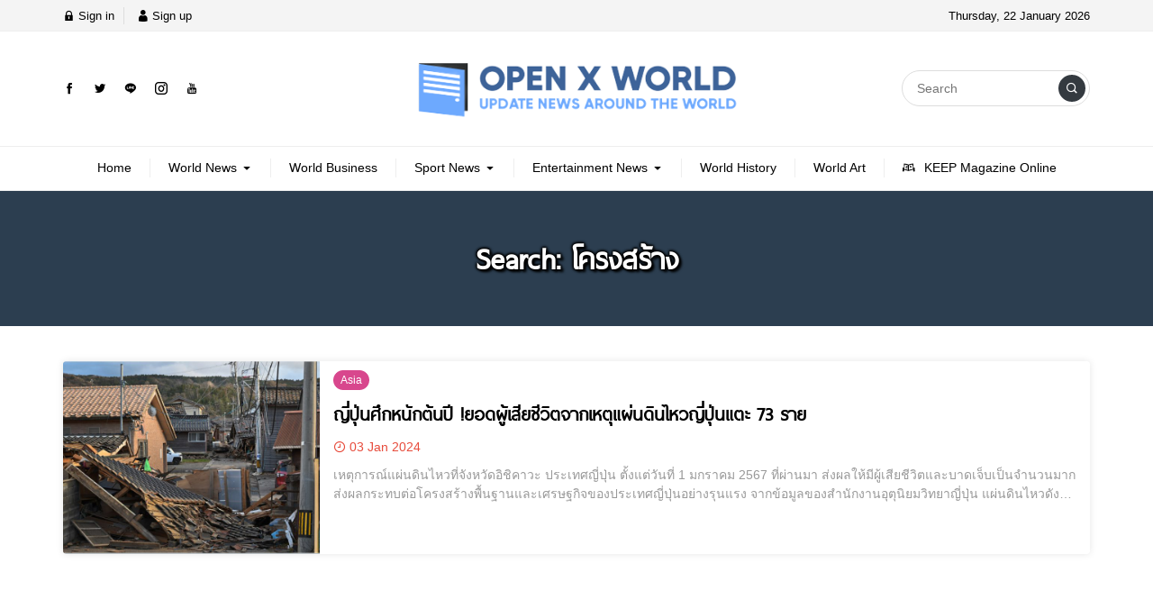

--- FILE ---
content_type: text/html; charset=UTF-8
request_url: https://www.openxworld.com/tag/%E0%B9%82%E0%B8%84%E0%B8%A3%E0%B8%87%E0%B8%AA%E0%B8%A3%E0%B9%89%E0%B8%B2%E0%B8%87/
body_size: 9571
content:
<!DOCTYPE html>
<html lang="en" class="no-js app--light">
	<head>
		<meta charset="UTF-8">
		<title>โครงสร้าง &#8211; Open X World</title>
		<meta property="og:title" content="โครงสร้าง &#8211; Open X World" />
		<meta property="og:type" content="article" />
		<meta http-equiv="X-UA-Compatible" content="IE=edge, chrome=1" />
					<meta name="msvalidate.01" content="BF0BCE1D2715D5B6C9D4CB011917DD83" />
<meta name="google-site-verification" content="aamSvlWZGCZG3koYWkioD4vQa8vIODFPi8r5nuV_5w8" />
		<meta name="viewport" content="width=device-width, initial-scale=1">
		<meta name="ahrefs-site-verification" content="fca4baebd140913e7144db9fdfdd2b73cac3cf4a9aec6716a9a5460a008e9274">
		<link rel="shortcut icon" type="image/x-icon" href="https://www.openxworld.com/wp-content/themes/smartvariety_1.0.7/images/favicon.png"/>
				<meta name='robots' content='max-image-preview:large' />
	<style>img:is([sizes="auto" i], [sizes^="auto," i]) { contain-intrinsic-size: 3000px 1500px }</style>
	<link rel="alternate" type="application/rss+xml" title="Open X World &raquo; โครงสร้าง Tag Feed" href="https://www.openxworld.com/tag/%e0%b9%82%e0%b8%84%e0%b8%a3%e0%b8%87%e0%b8%aa%e0%b8%a3%e0%b9%89%e0%b8%b2%e0%b8%87/feed/" />
<script type="text/javascript">
/* <![CDATA[ */
window._wpemojiSettings = {"baseUrl":"https:\/\/s.w.org\/images\/core\/emoji\/15.1.0\/72x72\/","ext":".png","svgUrl":"https:\/\/s.w.org\/images\/core\/emoji\/15.1.0\/svg\/","svgExt":".svg","source":{"concatemoji":"https:\/\/www.openxworld.com\/wp-includes\/js\/wp-emoji-release.min.js?ver=6.8.1"}};
/*! This file is auto-generated */
!function(i,n){var o,s,e;function c(e){try{var t={supportTests:e,timestamp:(new Date).valueOf()};sessionStorage.setItem(o,JSON.stringify(t))}catch(e){}}function p(e,t,n){e.clearRect(0,0,e.canvas.width,e.canvas.height),e.fillText(t,0,0);var t=new Uint32Array(e.getImageData(0,0,e.canvas.width,e.canvas.height).data),r=(e.clearRect(0,0,e.canvas.width,e.canvas.height),e.fillText(n,0,0),new Uint32Array(e.getImageData(0,0,e.canvas.width,e.canvas.height).data));return t.every(function(e,t){return e===r[t]})}function u(e,t,n){switch(t){case"flag":return n(e,"\ud83c\udff3\ufe0f\u200d\u26a7\ufe0f","\ud83c\udff3\ufe0f\u200b\u26a7\ufe0f")?!1:!n(e,"\ud83c\uddfa\ud83c\uddf3","\ud83c\uddfa\u200b\ud83c\uddf3")&&!n(e,"\ud83c\udff4\udb40\udc67\udb40\udc62\udb40\udc65\udb40\udc6e\udb40\udc67\udb40\udc7f","\ud83c\udff4\u200b\udb40\udc67\u200b\udb40\udc62\u200b\udb40\udc65\u200b\udb40\udc6e\u200b\udb40\udc67\u200b\udb40\udc7f");case"emoji":return!n(e,"\ud83d\udc26\u200d\ud83d\udd25","\ud83d\udc26\u200b\ud83d\udd25")}return!1}function f(e,t,n){var r="undefined"!=typeof WorkerGlobalScope&&self instanceof WorkerGlobalScope?new OffscreenCanvas(300,150):i.createElement("canvas"),a=r.getContext("2d",{willReadFrequently:!0}),o=(a.textBaseline="top",a.font="600 32px Arial",{});return e.forEach(function(e){o[e]=t(a,e,n)}),o}function t(e){var t=i.createElement("script");t.src=e,t.defer=!0,i.head.appendChild(t)}"undefined"!=typeof Promise&&(o="wpEmojiSettingsSupports",s=["flag","emoji"],n.supports={everything:!0,everythingExceptFlag:!0},e=new Promise(function(e){i.addEventListener("DOMContentLoaded",e,{once:!0})}),new Promise(function(t){var n=function(){try{var e=JSON.parse(sessionStorage.getItem(o));if("object"==typeof e&&"number"==typeof e.timestamp&&(new Date).valueOf()<e.timestamp+604800&&"object"==typeof e.supportTests)return e.supportTests}catch(e){}return null}();if(!n){if("undefined"!=typeof Worker&&"undefined"!=typeof OffscreenCanvas&&"undefined"!=typeof URL&&URL.createObjectURL&&"undefined"!=typeof Blob)try{var e="postMessage("+f.toString()+"("+[JSON.stringify(s),u.toString(),p.toString()].join(",")+"));",r=new Blob([e],{type:"text/javascript"}),a=new Worker(URL.createObjectURL(r),{name:"wpTestEmojiSupports"});return void(a.onmessage=function(e){c(n=e.data),a.terminate(),t(n)})}catch(e){}c(n=f(s,u,p))}t(n)}).then(function(e){for(var t in e)n.supports[t]=e[t],n.supports.everything=n.supports.everything&&n.supports[t],"flag"!==t&&(n.supports.everythingExceptFlag=n.supports.everythingExceptFlag&&n.supports[t]);n.supports.everythingExceptFlag=n.supports.everythingExceptFlag&&!n.supports.flag,n.DOMReady=!1,n.readyCallback=function(){n.DOMReady=!0}}).then(function(){return e}).then(function(){var e;n.supports.everything||(n.readyCallback(),(e=n.source||{}).concatemoji?t(e.concatemoji):e.wpemoji&&e.twemoji&&(t(e.twemoji),t(e.wpemoji)))}))}((window,document),window._wpemojiSettings);
/* ]]> */
</script>
<style id='wp-emoji-styles-inline-css' type='text/css'>

	img.wp-smiley, img.emoji {
		display: inline !important;
		border: none !important;
		box-shadow: none !important;
		height: 1em !important;
		width: 1em !important;
		margin: 0 0.07em !important;
		vertical-align: -0.1em !important;
		background: none !important;
		padding: 0 !important;
	}
</style>
<link rel='stylesheet' id='wp-block-library-css' href='https://www.openxworld.com/wp-includes/css/dist/block-library/style.min.css?ver=6.8.1' type='text/css' media='all' />
<style id='classic-theme-styles-inline-css' type='text/css'>
/*! This file is auto-generated */
.wp-block-button__link{color:#fff;background-color:#32373c;border-radius:9999px;box-shadow:none;text-decoration:none;padding:calc(.667em + 2px) calc(1.333em + 2px);font-size:1.125em}.wp-block-file__button{background:#32373c;color:#fff;text-decoration:none}
</style>
<style id='global-styles-inline-css' type='text/css'>
:root{--wp--preset--aspect-ratio--square: 1;--wp--preset--aspect-ratio--4-3: 4/3;--wp--preset--aspect-ratio--3-4: 3/4;--wp--preset--aspect-ratio--3-2: 3/2;--wp--preset--aspect-ratio--2-3: 2/3;--wp--preset--aspect-ratio--16-9: 16/9;--wp--preset--aspect-ratio--9-16: 9/16;--wp--preset--color--black: #000000;--wp--preset--color--cyan-bluish-gray: #abb8c3;--wp--preset--color--white: #ffffff;--wp--preset--color--pale-pink: #f78da7;--wp--preset--color--vivid-red: #cf2e2e;--wp--preset--color--luminous-vivid-orange: #ff6900;--wp--preset--color--luminous-vivid-amber: #fcb900;--wp--preset--color--light-green-cyan: #7bdcb5;--wp--preset--color--vivid-green-cyan: #00d084;--wp--preset--color--pale-cyan-blue: #8ed1fc;--wp--preset--color--vivid-cyan-blue: #0693e3;--wp--preset--color--vivid-purple: #9b51e0;--wp--preset--gradient--vivid-cyan-blue-to-vivid-purple: linear-gradient(135deg,rgba(6,147,227,1) 0%,rgb(155,81,224) 100%);--wp--preset--gradient--light-green-cyan-to-vivid-green-cyan: linear-gradient(135deg,rgb(122,220,180) 0%,rgb(0,208,130) 100%);--wp--preset--gradient--luminous-vivid-amber-to-luminous-vivid-orange: linear-gradient(135deg,rgba(252,185,0,1) 0%,rgba(255,105,0,1) 100%);--wp--preset--gradient--luminous-vivid-orange-to-vivid-red: linear-gradient(135deg,rgba(255,105,0,1) 0%,rgb(207,46,46) 100%);--wp--preset--gradient--very-light-gray-to-cyan-bluish-gray: linear-gradient(135deg,rgb(238,238,238) 0%,rgb(169,184,195) 100%);--wp--preset--gradient--cool-to-warm-spectrum: linear-gradient(135deg,rgb(74,234,220) 0%,rgb(151,120,209) 20%,rgb(207,42,186) 40%,rgb(238,44,130) 60%,rgb(251,105,98) 80%,rgb(254,248,76) 100%);--wp--preset--gradient--blush-light-purple: linear-gradient(135deg,rgb(255,206,236) 0%,rgb(152,150,240) 100%);--wp--preset--gradient--blush-bordeaux: linear-gradient(135deg,rgb(254,205,165) 0%,rgb(254,45,45) 50%,rgb(107,0,62) 100%);--wp--preset--gradient--luminous-dusk: linear-gradient(135deg,rgb(255,203,112) 0%,rgb(199,81,192) 50%,rgb(65,88,208) 100%);--wp--preset--gradient--pale-ocean: linear-gradient(135deg,rgb(255,245,203) 0%,rgb(182,227,212) 50%,rgb(51,167,181) 100%);--wp--preset--gradient--electric-grass: linear-gradient(135deg,rgb(202,248,128) 0%,rgb(113,206,126) 100%);--wp--preset--gradient--midnight: linear-gradient(135deg,rgb(2,3,129) 0%,rgb(40,116,252) 100%);--wp--preset--font-size--small: 13px;--wp--preset--font-size--medium: 20px;--wp--preset--font-size--large: 36px;--wp--preset--font-size--x-large: 42px;--wp--preset--spacing--20: 0.44rem;--wp--preset--spacing--30: 0.67rem;--wp--preset--spacing--40: 1rem;--wp--preset--spacing--50: 1.5rem;--wp--preset--spacing--60: 2.25rem;--wp--preset--spacing--70: 3.38rem;--wp--preset--spacing--80: 5.06rem;--wp--preset--shadow--natural: 6px 6px 9px rgba(0, 0, 0, 0.2);--wp--preset--shadow--deep: 12px 12px 50px rgba(0, 0, 0, 0.4);--wp--preset--shadow--sharp: 6px 6px 0px rgba(0, 0, 0, 0.2);--wp--preset--shadow--outlined: 6px 6px 0px -3px rgba(255, 255, 255, 1), 6px 6px rgba(0, 0, 0, 1);--wp--preset--shadow--crisp: 6px 6px 0px rgba(0, 0, 0, 1);}:where(.is-layout-flex){gap: 0.5em;}:where(.is-layout-grid){gap: 0.5em;}body .is-layout-flex{display: flex;}.is-layout-flex{flex-wrap: wrap;align-items: center;}.is-layout-flex > :is(*, div){margin: 0;}body .is-layout-grid{display: grid;}.is-layout-grid > :is(*, div){margin: 0;}:where(.wp-block-columns.is-layout-flex){gap: 2em;}:where(.wp-block-columns.is-layout-grid){gap: 2em;}:where(.wp-block-post-template.is-layout-flex){gap: 1.25em;}:where(.wp-block-post-template.is-layout-grid){gap: 1.25em;}.has-black-color{color: var(--wp--preset--color--black) !important;}.has-cyan-bluish-gray-color{color: var(--wp--preset--color--cyan-bluish-gray) !important;}.has-white-color{color: var(--wp--preset--color--white) !important;}.has-pale-pink-color{color: var(--wp--preset--color--pale-pink) !important;}.has-vivid-red-color{color: var(--wp--preset--color--vivid-red) !important;}.has-luminous-vivid-orange-color{color: var(--wp--preset--color--luminous-vivid-orange) !important;}.has-luminous-vivid-amber-color{color: var(--wp--preset--color--luminous-vivid-amber) !important;}.has-light-green-cyan-color{color: var(--wp--preset--color--light-green-cyan) !important;}.has-vivid-green-cyan-color{color: var(--wp--preset--color--vivid-green-cyan) !important;}.has-pale-cyan-blue-color{color: var(--wp--preset--color--pale-cyan-blue) !important;}.has-vivid-cyan-blue-color{color: var(--wp--preset--color--vivid-cyan-blue) !important;}.has-vivid-purple-color{color: var(--wp--preset--color--vivid-purple) !important;}.has-black-background-color{background-color: var(--wp--preset--color--black) !important;}.has-cyan-bluish-gray-background-color{background-color: var(--wp--preset--color--cyan-bluish-gray) !important;}.has-white-background-color{background-color: var(--wp--preset--color--white) !important;}.has-pale-pink-background-color{background-color: var(--wp--preset--color--pale-pink) !important;}.has-vivid-red-background-color{background-color: var(--wp--preset--color--vivid-red) !important;}.has-luminous-vivid-orange-background-color{background-color: var(--wp--preset--color--luminous-vivid-orange) !important;}.has-luminous-vivid-amber-background-color{background-color: var(--wp--preset--color--luminous-vivid-amber) !important;}.has-light-green-cyan-background-color{background-color: var(--wp--preset--color--light-green-cyan) !important;}.has-vivid-green-cyan-background-color{background-color: var(--wp--preset--color--vivid-green-cyan) !important;}.has-pale-cyan-blue-background-color{background-color: var(--wp--preset--color--pale-cyan-blue) !important;}.has-vivid-cyan-blue-background-color{background-color: var(--wp--preset--color--vivid-cyan-blue) !important;}.has-vivid-purple-background-color{background-color: var(--wp--preset--color--vivid-purple) !important;}.has-black-border-color{border-color: var(--wp--preset--color--black) !important;}.has-cyan-bluish-gray-border-color{border-color: var(--wp--preset--color--cyan-bluish-gray) !important;}.has-white-border-color{border-color: var(--wp--preset--color--white) !important;}.has-pale-pink-border-color{border-color: var(--wp--preset--color--pale-pink) !important;}.has-vivid-red-border-color{border-color: var(--wp--preset--color--vivid-red) !important;}.has-luminous-vivid-orange-border-color{border-color: var(--wp--preset--color--luminous-vivid-orange) !important;}.has-luminous-vivid-amber-border-color{border-color: var(--wp--preset--color--luminous-vivid-amber) !important;}.has-light-green-cyan-border-color{border-color: var(--wp--preset--color--light-green-cyan) !important;}.has-vivid-green-cyan-border-color{border-color: var(--wp--preset--color--vivid-green-cyan) !important;}.has-pale-cyan-blue-border-color{border-color: var(--wp--preset--color--pale-cyan-blue) !important;}.has-vivid-cyan-blue-border-color{border-color: var(--wp--preset--color--vivid-cyan-blue) !important;}.has-vivid-purple-border-color{border-color: var(--wp--preset--color--vivid-purple) !important;}.has-vivid-cyan-blue-to-vivid-purple-gradient-background{background: var(--wp--preset--gradient--vivid-cyan-blue-to-vivid-purple) !important;}.has-light-green-cyan-to-vivid-green-cyan-gradient-background{background: var(--wp--preset--gradient--light-green-cyan-to-vivid-green-cyan) !important;}.has-luminous-vivid-amber-to-luminous-vivid-orange-gradient-background{background: var(--wp--preset--gradient--luminous-vivid-amber-to-luminous-vivid-orange) !important;}.has-luminous-vivid-orange-to-vivid-red-gradient-background{background: var(--wp--preset--gradient--luminous-vivid-orange-to-vivid-red) !important;}.has-very-light-gray-to-cyan-bluish-gray-gradient-background{background: var(--wp--preset--gradient--very-light-gray-to-cyan-bluish-gray) !important;}.has-cool-to-warm-spectrum-gradient-background{background: var(--wp--preset--gradient--cool-to-warm-spectrum) !important;}.has-blush-light-purple-gradient-background{background: var(--wp--preset--gradient--blush-light-purple) !important;}.has-blush-bordeaux-gradient-background{background: var(--wp--preset--gradient--blush-bordeaux) !important;}.has-luminous-dusk-gradient-background{background: var(--wp--preset--gradient--luminous-dusk) !important;}.has-pale-ocean-gradient-background{background: var(--wp--preset--gradient--pale-ocean) !important;}.has-electric-grass-gradient-background{background: var(--wp--preset--gradient--electric-grass) !important;}.has-midnight-gradient-background{background: var(--wp--preset--gradient--midnight) !important;}.has-small-font-size{font-size: var(--wp--preset--font-size--small) !important;}.has-medium-font-size{font-size: var(--wp--preset--font-size--medium) !important;}.has-large-font-size{font-size: var(--wp--preset--font-size--large) !important;}.has-x-large-font-size{font-size: var(--wp--preset--font-size--x-large) !important;}
:where(.wp-block-post-template.is-layout-flex){gap: 1.25em;}:where(.wp-block-post-template.is-layout-grid){gap: 1.25em;}
:where(.wp-block-columns.is-layout-flex){gap: 2em;}:where(.wp-block-columns.is-layout-grid){gap: 2em;}
:root :where(.wp-block-pullquote){font-size: 1.5em;line-height: 1.6;}
</style>
<link rel='stylesheet' id='custom-toolbar-css' href='https://www.openxworld.com/wp-content/themes/smartvariety_1.0.7/styles/custom-wp-toolbar-link.css?ver=6.8.1' type='text/css' media='all' />
<link rel='stylesheet' id='indytheme-vender-css-css' href='https://www.openxworld.com/wp-content/themes/smartvariety_1.0.7/styles/icofont.min.css?ver=6.8.1' type='text/css' media='all' />
<link rel='stylesheet' id='indytheme-icon-css-css' href='https://www.openxworld.com/wp-content/themes/smartvariety_1.0.7/styles/vender.min.css?ver=6.8.1' type='text/css' media='all' />
<link rel='stylesheet' id='indytheme-main-css-css' href='https://www.openxworld.com/wp-content/themes/smartvariety_1.0.7/styles/main.css?ver=1.0.7' type='text/css' media='' />
<script type="text/javascript" src="https://www.openxworld.com/wp-content/themes/smartvariety_1.0.7/scripts/vender.min.js?ver=6.8.1" id="indytheme-vender-js-js"></script>
<script type="text/javascript" src="https://www.openxworld.com/wp-content/themes/smartvariety_1.0.7/scripts/main.js?ver=1.0.7" id="indytheme-main-js-js"></script>
<link rel="https://api.w.org/" href="https://www.openxworld.com/wp-json/" /><link rel="alternate" title="JSON" type="application/json" href="https://www.openxworld.com/wp-json/wp/v2/tags/771" /><link rel="EditURI" type="application/rsd+xml" title="RSD" href="https://www.openxworld.com/xmlrpc.php?rsd" />
<meta name="generator" content="WordPress 6.8.1" />
	</head>
	<body class="text-primary-color">
		<div id="back-to-top"></div>
		<header class="container-fluid">
			
<div class="row header d-none d-lg-block">
        <div class="col-12 header__top flex-center-y">
        <div class="container p-0 flex-center-y justify-content-between">
            <div class="headertop__account">
                
        <div class="account__item">
        <a class="text-primary-color" href="https://www.openxworld.com/wp-login.php">
            <i class="icofont-lock"></i> Sign in        </a>
    </div>
    <div class="account__item">
        <a class="text-primary-color" href="https://www.openxworld.com/wp-login.php?action=register">
            <i class="icofont-user"></i> Sign up        </a>
    </div>
                </div>
            <div class="headertop__date">
                Thursday, 22 January 2026            </div>
        </div>
    </div>

        <div class="col-12 header__bottom flex-center-y">
        <div class="container p-0">
            <div class="row">
                <div class="col-4 flex-center-y">
                    
<div class="socialfollow d-flex">
        <a href="" target="_blank">
        <div class="socialfollow__item socialfollow__item--facebook text-primary-color">
            <i class="icofont-facebook"></i>
        </div>
    </a>
        <a href="" target="_blank">
        <div class="socialfollow__item socialfollow__item--twitter text-primary-color">
            <i class="icofont-twitter"></i>
        </div>
    </a>
        <a href="" target="_blank">
        <div class="socialfollow__item socialfollow__item--line text-primary-color">
            <i class="icofont-line"></i>
        </div>
    </a>
        <a href="" target="_blank">
        <div class="socialfollow__item socialfollow__item--instagram text-primary-color">
            <i class="icofont-instagram"></i>
        </div>
    </a>
        <a href="" target="_blank">
        <div class="socialfollow__item socialfollow__item--youtube text-primary-color">
            <i class="icofont-youtube"></i>
        </div>
    </a>
    </div>                </div>
                <div class="col-4 headerbottom__logo flex-center">
                    <a href="https://www.openxworld.com">
                        <img src="https://www.openxworld.com/wp-content/uploads/2022/09/large-removebg-preview-1.png" alt="logo">
                    </a>
                </div>
                <div class="col-4 flex-center-y justify-content-end">
                    
<form class="searchform" method="get" action="https://www.openxworld.com/">
    <div class="input-group">
        <input type="text" class="searchform__input text-primary-color" name="s" value="" placeholder="Search">
        <div class="searchform__button input-group-append">
            <button class="" type="button flex-center">
                <i class="icofont-search-1"></i>
            </button>
        </div>
    </div>
</form>                </div>
            </div>
        </div>
    </div>

        <nav class="col-12 navlg flex-center-y">
    <div class="container p-0">
        <div class="row">
            <div class="menu-wrapper flex-center">
                                                <a class="navlg__menu text-primary-color" href="https://www.openxworld.com/">
                
                    <div class="navlgmenu__item flex-center-y">
                                                <div class="title">Home</div>
                                            </div>

                    
                    
                                </a>
                                                                <div class="navlg__menu text-primary-color">
                
                    <div class="navlgmenu__item flex-center-y">
                                                <div class="title">World News</div>
                                                <div class="arrow"><i class="icofont-caret-down"></i></div>
                                            </div>

                                        <ul class="navlgmenu__sub p-0 m-0 animated fadeInSownShort">
                                                <li>
                            <a class="navlgsub__menu flex-center-y" href="https://www.openxworld.com/category/asia/">
                                <div class="icon"><i class="icofont-"></i></div>
                                <div class="title">Asia</div>
                            </a>
                        </li>
                                                <li>
                            <a class="navlgsub__menu flex-center-y" href="https://www.openxworld.com/category/africa/">
                                <div class="icon"><i class="icofont-"></i></div>
                                <div class="title">Africa</div>
                            </a>
                        </li>
                                                <li>
                            <a class="navlgsub__menu flex-center-y" href="https://www.openxworld.com/category/europe/">
                                <div class="icon"><i class="icofont-"></i></div>
                                <div class="title">Europe</div>
                            </a>
                        </li>
                                                <li>
                            <a class="navlgsub__menu flex-center-y" href="https://www.openxworld.com/category/north-america/">
                                <div class="icon"><i class="icofont-"></i></div>
                                <div class="title">North America</div>
                            </a>
                        </li>
                                                <li>
                            <a class="navlgsub__menu flex-center-y" href="https://www.openxworld.com/category/south-america/">
                                <div class="icon"><i class="icofont-"></i></div>
                                <div class="title">South America</div>
                            </a>
                        </li>
                                                <li>
                            <a class="navlgsub__menu flex-center-y" href="https://www.openxworld.com/category/antarctica/">
                                <div class="icon"><i class="icofont-"></i></div>
                                <div class="title">Antarctica</div>
                            </a>
                        </li>
                                                <li>
                            <a class="navlgsub__menu flex-center-y" href="https://www.openxworld.com/category/australia/">
                                <div class="icon"><i class="icofont-"></i></div>
                                <div class="title">Australia</div>
                            </a>
                        </li>
                                            </ul>
                    
                    
                                </div>
                                                                <a class="navlg__menu text-primary-color" href="https://www.openxworld.com/category/world-business/">
                
                    <div class="navlgmenu__item flex-center-y">
                                                <div class="title">World Business</div>
                                            </div>

                    
                    
                                </a>
                                                                <div class="navlg__menu text-primary-color">
                
                    <div class="navlgmenu__item flex-center-y">
                                                <div class="title">Sport News</div>
                                                <div class="arrow"><i class="icofont-caret-down"></i></div>
                                            </div>

                                        <ul class="navlgmenu__sub p-0 m-0 animated fadeInSownShort">
                                                <li>
                            <a class="navlgsub__menu flex-center-y" href="https://www.openxworld.com/category/football/">
                                <div class="icon"><i class="icofont-"></i></div>
                                <div class="title">Football</div>
                            </a>
                        </li>
                                                <li>
                            <a class="navlgsub__menu flex-center-y" href="https://www.openxworld.com/category/basketball/">
                                <div class="icon"><i class="icofont-"></i></div>
                                <div class="title">Basketball</div>
                            </a>
                        </li>
                                                <li>
                            <a class="navlgsub__menu flex-center-y" href="https://www.openxworld.com/category/tennis/">
                                <div class="icon"><i class="icofont-"></i></div>
                                <div class="title">Tennis</div>
                            </a>
                        </li>
                                            </ul>
                    
                    
                                </div>
                                                                <div class="navlg__menu text-primary-color">
                
                    <div class="navlgmenu__item flex-center-y">
                                                <div class="title">Entertainment News</div>
                                                <div class="arrow"><i class="icofont-caret-down"></i></div>
                                            </div>

                                        <ul class="navlgmenu__sub p-0 m-0 animated fadeInSownShort">
                                                <li>
                            <a class="navlgsub__menu flex-center-y" href="https://www.openxworld.com/category/music/">
                                <div class="icon"><i class="icofont-"></i></div>
                                <div class="title">Music</div>
                            </a>
                        </li>
                                                <li>
                            <a class="navlgsub__menu flex-center-y" href="https://www.openxworld.com/category/movie/">
                                <div class="icon"><i class="icofont-"></i></div>
                                <div class="title">Movie</div>
                            </a>
                        </li>
                                            </ul>
                    
                    
                                </div>
                                                                <a class="navlg__menu text-primary-color" href="https://www.openxworld.com/category/world-history/">
                
                    <div class="navlgmenu__item flex-center-y">
                                                <div class="title">World History</div>
                                            </div>

                    
                    
                                </a>
                                                                <a class="navlg__menu text-primary-color" href="https://www.openxworld.com/category/world-art/">
                
                    <div class="navlgmenu__item flex-center-y">
                                                <div class="title">World Art</div>
                                            </div>

                    
                    
                                </a>
                                                                <a class="navlg__menu text-primary-color" href="https://www.openxworld.com/category/keep-magazine-online/">
                
                    <div class="navlgmenu__item flex-center-y">
                                                <div class="icon"><i class="icofont-read-book"></i></div>
                                                <div class="title">KEEP Magazine Online</div>
                                            </div>

                    
                    
                                </a>
                                            </div>
        </div>
    </div>
</nav></div>			<div class="row headerxs d-flex d-lg-none align-items-center w-100">
    <div id="moremenu-button" class="col headerxs__morebutton text-left">
        <i class="icofont-navigation-menu"></i>
    </div>
    <div class="col headerxs__logo text-center">
        <a href="https://www.openxworld.com">
            <img src="https://www.openxworld.com/wp-content/uploads/2022/09/large-removebg-preview-1.png" alt="logo">
        </a>
    </div>
    <div id="search-xs-button" class="col headerxs__searchbutton text-right">
        <i class="icofont-search-1"></i>
    </div>
</div>
<div class="navxs drawerxs">
    <div class="closebutton" id="close-navxs-button">
        <i class="icofont-close-line"></i>
    </div>

    <div class="col-12 navxs__menulist">
                        <a class="navxsmenulist__menu d-flex" href="https://www.openxworld.com/">
        
            <div class="navxsmenulist__item flex-center-y w-100" data-toggle="collapse" data-target="#submenu-0" href="#submenu-0" aria-controls="submenu-0" style="cursor: pointer">
                                <div class="title flex-grow-1">Home</div>

                
                            </div>

            
                </a>
                                <div class="navxsmenulist__menu">
        
            <div class="navxsmenulist__item flex-center-y w-100" data-toggle="collapse" data-target="#submenu-1" href="#submenu-1" aria-controls="submenu-1" style="cursor: pointer">
                                <div class="title flex-grow-1">World News</div>

                
                                <div class="arrow"><i class="icofont-caret-down"></i></div>
                            </div>

                        <div class="collapse navxs__submenu" id="submenu-1">
                                <a class="navxssubmenu__item flex-center-y" href="https://www.openxworld.com/category/asia/">
                    <div class="icon"><i class="icofont-"></i></div>
                    <div class="title">Asia</div>
                </a>
                                <a class="navxssubmenu__item flex-center-y" href="https://www.openxworld.com/category/africa/">
                    <div class="icon"><i class="icofont-"></i></div>
                    <div class="title">Africa</div>
                </a>
                                <a class="navxssubmenu__item flex-center-y" href="https://www.openxworld.com/category/europe/">
                    <div class="icon"><i class="icofont-"></i></div>
                    <div class="title">Europe</div>
                </a>
                                <a class="navxssubmenu__item flex-center-y" href="https://www.openxworld.com/category/north-america/">
                    <div class="icon"><i class="icofont-"></i></div>
                    <div class="title">North America</div>
                </a>
                                <a class="navxssubmenu__item flex-center-y" href="https://www.openxworld.com/category/south-america/">
                    <div class="icon"><i class="icofont-"></i></div>
                    <div class="title">South America</div>
                </a>
                                <a class="navxssubmenu__item flex-center-y" href="https://www.openxworld.com/category/antarctica/">
                    <div class="icon"><i class="icofont-"></i></div>
                    <div class="title">Antarctica</div>
                </a>
                                <a class="navxssubmenu__item flex-center-y" href="https://www.openxworld.com/category/australia/">
                    <div class="icon"><i class="icofont-"></i></div>
                    <div class="title">Australia</div>
                </a>
                            </div>
            
                </div>
                                <a class="navxsmenulist__menu d-flex" href="https://www.openxworld.com/category/world-business/">
        
            <div class="navxsmenulist__item flex-center-y w-100" data-toggle="collapse" data-target="#submenu-2" href="#submenu-2" aria-controls="submenu-2" style="cursor: pointer">
                                <div class="title flex-grow-1">World Business</div>

                
                            </div>

            
                </a>
                                <div class="navxsmenulist__menu">
        
            <div class="navxsmenulist__item flex-center-y w-100" data-toggle="collapse" data-target="#submenu-3" href="#submenu-3" aria-controls="submenu-3" style="cursor: pointer">
                                <div class="title flex-grow-1">Sport News</div>

                
                                <div class="arrow"><i class="icofont-caret-down"></i></div>
                            </div>

                        <div class="collapse navxs__submenu" id="submenu-3">
                                <a class="navxssubmenu__item flex-center-y" href="https://www.openxworld.com/category/football/">
                    <div class="icon"><i class="icofont-"></i></div>
                    <div class="title">Football</div>
                </a>
                                <a class="navxssubmenu__item flex-center-y" href="https://www.openxworld.com/category/basketball/">
                    <div class="icon"><i class="icofont-"></i></div>
                    <div class="title">Basketball</div>
                </a>
                                <a class="navxssubmenu__item flex-center-y" href="https://www.openxworld.com/category/tennis/">
                    <div class="icon"><i class="icofont-"></i></div>
                    <div class="title">Tennis</div>
                </a>
                            </div>
            
                </div>
                                <div class="navxsmenulist__menu">
        
            <div class="navxsmenulist__item flex-center-y w-100" data-toggle="collapse" data-target="#submenu-4" href="#submenu-4" aria-controls="submenu-4" style="cursor: pointer">
                                <div class="title flex-grow-1">Entertainment News</div>

                
                                <div class="arrow"><i class="icofont-caret-down"></i></div>
                            </div>

                        <div class="collapse navxs__submenu" id="submenu-4">
                                <a class="navxssubmenu__item flex-center-y" href="https://www.openxworld.com/category/music/">
                    <div class="icon"><i class="icofont-"></i></div>
                    <div class="title">Music</div>
                </a>
                                <a class="navxssubmenu__item flex-center-y" href="https://www.openxworld.com/category/movie/">
                    <div class="icon"><i class="icofont-"></i></div>
                    <div class="title">Movie</div>
                </a>
                            </div>
            
                </div>
                                <a class="navxsmenulist__menu d-flex" href="https://www.openxworld.com/category/world-history/">
        
            <div class="navxsmenulist__item flex-center-y w-100" data-toggle="collapse" data-target="#submenu-5" href="#submenu-5" aria-controls="submenu-5" style="cursor: pointer">
                                <div class="title flex-grow-1">World History</div>

                
                            </div>

            
                </a>
                                <a class="navxsmenulist__menu d-flex" href="https://www.openxworld.com/category/world-art/">
        
            <div class="navxsmenulist__item flex-center-y w-100" data-toggle="collapse" data-target="#submenu-6" href="#submenu-6" aria-controls="submenu-6" style="cursor: pointer">
                                <div class="title flex-grow-1">World Art</div>

                
                            </div>

            
                </a>
                                <a class="navxsmenulist__menu d-flex" href="https://www.openxworld.com/category/keep-magazine-online/">
        
            <div class="navxsmenulist__item flex-center-y w-100" data-toggle="collapse" data-target="#submenu-7" href="#submenu-7" aria-controls="submenu-7" style="cursor: pointer">
                                <div class="icon"><i class="icofont-read-book"></i></div>
                                <div class="title flex-grow-1">KEEP Magazine Online</div>

                
                            </div>

            
                </a>
                    </div>

    <div class="navxs__account">
        
        <div class="account__item">
        <a class="text-primary-color" href="https://www.openxworld.com/wp-login.php">
            <i class="icofont-lock"></i> Sign in        </a>
    </div>
    <div class="account__item">
        <a class="text-primary-color" href="https://www.openxworld.com/wp-login.php?action=register">
            <i class="icofont-user"></i> Sign up        </a>
    </div>
        </div>

    <div class="socialfollowxs text-white">
        
<div class="socialfollow d-flex">
        <a href="" target="_blank">
        <div class="socialfollow__item socialfollow__item--facebook text-primary-color">
            <i class="icofont-facebook"></i>
        </div>
    </a>
        <a href="" target="_blank">
        <div class="socialfollow__item socialfollow__item--twitter text-primary-color">
            <i class="icofont-twitter"></i>
        </div>
    </a>
        <a href="" target="_blank">
        <div class="socialfollow__item socialfollow__item--line text-primary-color">
            <i class="icofont-line"></i>
        </div>
    </a>
        <a href="" target="_blank">
        <div class="socialfollow__item socialfollow__item--instagram text-primary-color">
            <i class="icofont-instagram"></i>
        </div>
    </a>
        <a href="" target="_blank">
        <div class="socialfollow__item socialfollow__item--youtube text-primary-color">
            <i class="icofont-youtube"></i>
        </div>
    </a>
    </div>    </div>
</div><div class="searchformxs drawerxs flex-center">
    <div class="closebutton" id="close-searchxs-button">
        <i class="icofont-close-line"></i>
    </div>
    <form class="w-100 px-5" method="get" action="https://www.openxworld.com/">
        <div class="input-group">
            <input type="text" class="searchformxs__input w-100 flex-grow-1" name="s" value="" placeholder="Search">
            <div class="input-group-append">
                <button class="searchformxs__button btn" type="button">
                    <i class="icofont-search-1"></i>
                </button>
            </div>
        </div>
    </form>
</div>
			<script async src="https://pagead2.googlesyndication.com/pagead/js/adsbygoogle.js?client=ca-pub-0276332130237284"
     crossorigin="anonymous"></script>
		</header><div class="container-fluid categorycover">
	<div class="container categorycover__title text-center">
        <h1 class="title-font text-12xl">Search: โครงสร้าง</h1>
    </div>
</div>
<div class="container-fluid">
	<div class="container p-0">
		<div class="row">
			<div class="col-lg-12 columnwrapper">
                                <div class="row categorywrapper">
                    
<div class="category3__post col-12">
    <div class="category3post__wrapper row rounded">
        <div class="col-4 col-lg-3 p-0">
            <div class="position-relative hover-effect">
                <a href="https://www.openxworld.com/asia/%e0%b8%8d%e0%b8%b5%e0%b9%88%e0%b8%9b%e0%b8%b8%e0%b9%88%e0%b8%99%e0%b8%a8%e0%b8%b6%e0%b8%81%e0%b8%ab%e0%b8%99%e0%b8%b1%e0%b8%81%e0%b8%95%e0%b9%89%e0%b8%99%e0%b8%9b%e0%b8%b5-%e0%b8%a2%e0%b8%ad%e0%b8%94/" title="ญี่ปุ่นศึกหนักต้นปี !ยอดผู้เสียชีวิตจากเหตุแผ่นดินไหวญี่ปุ่นแตะ 73 ราย">
                    <figure class="imagewrapper" data-wrap-height="90" data-wrap-height-lg="75">
                        <img class="img lazy" data-img-width="768" data-img-height="512" data-src="https://www.openxworld.com/wp-content/uploads/2024/01/afdff150067e2937c8cdf4476bfce3fcecaa1f80b126ea4dffe18755e851dce4-768x512.jpg">
                    </figure>
                </a>
            </div>
        </div>
        <div class="col-8 col-lg-9 category3post__detail">
            <div class="tagwrapper d-none d-md-inline-block">
                <a class="text-decoration-none" href="https://www.openxworld.com/category/asia/">
    <div class="categorytag categorytag--5">
        Asia    </div>
</a>
            </div>
            <a class="text-decoration-none" href="https://www.openxworld.com/asia/%e0%b8%8d%e0%b8%b5%e0%b9%88%e0%b8%9b%e0%b8%b8%e0%b9%88%e0%b8%99%e0%b8%a8%e0%b8%b6%e0%b8%81%e0%b8%ab%e0%b8%99%e0%b8%b1%e0%b8%81%e0%b8%95%e0%b9%89%e0%b8%99%e0%b8%9b%e0%b8%b5-%e0%b8%a2%e0%b8%ad%e0%b8%94/" title="ญี่ปุ่นศึกหนักต้นปี !ยอดผู้เสียชีวิตจากเหตุแผ่นดินไหวญี่ปุ่นแตะ 73 ราย">
                <h2 class="title title-font text-4xl text-primary-color text-truncate-2">
                    ญี่ปุ่นศึกหนักต้นปี !ยอดผู้เสียชีวิตจากเหตุแผ่นดินไหวญี่ปุ่นแตะ 73 ราย                </h2>
                <div class="time text-sm">
                    <i class="icofont-clock-time"></i> 03 Jan 2024                </div>
                <div class="subcontent d-none d-md-inline-block">
                    <span class="text-truncate-2">
                        เหตุการณ์แผ่นดินไหวที่จังหวัดอิชิคาวะ ประเทศญี่ปุ่น ตั้งแต่วันที่ 1 มกราคม 2567 ที่ผ่านมา ส่งผลให้มีผู้เสียชีวิตและบาดเจ็บเป็นจำนวนมาก ส่งผลกระทบต่อโครงสร้างพื้นฐานและเศรษฐกิจของประเทศญี่ปุ่นอย่างรุนแรง







จากข้อมูลของสำนักงานอุตุนิยมวิทยาญี่ปุ่น แผ่นดินไหวดังกล่าวมีศูนย์กลางอยู่ที่ระดับความลึก 10 กิโลเมตร นอกชายฝั่งของจังหวัดอิชิคาวะ มีขนาด 7.6 แมกนิจูด แรงสั่นสะเทือนสามารถรับรู้ได้ในหลายพื้น                    </span>
                </div>
            </a>
        </div>
    </div>
</div>

                    <div class="col-12">
                        <div class="paging catpagination flex-center">
    <ul>
            </ul>
</div>                    </div>
                </div>
                			</div>
        </div>
	</div>
</div>
			<script type="speculationrules">
{"prefetch":[{"source":"document","where":{"and":[{"href_matches":"\/*"},{"not":{"href_matches":["\/wp-*.php","\/wp-admin\/*","\/wp-content\/uploads\/*","\/wp-content\/*","\/wp-content\/plugins\/*","\/wp-content\/themes\/smartvariety_1.0.7\/*","\/*\\?(.+)"]}},{"not":{"selector_matches":"a[rel~=\"nofollow\"]"}},{"not":{"selector_matches":".no-prefetch, .no-prefetch a"}}]},"eagerness":"conservative"}]}
</script>
			<footer class="container-fluid footer">
				<div class="container">
					<div class="row">
						<div class="footer__column col-lg-4 text-white">
							<div class="footer__item footer__logo">
								<a href="https://www.openxworld.com">
									<img class="img-fluid" src="https://www.openxworld.com/wp-content/uploads/2022/09/large-removebg-preview-1.png" alt="logo">
                    			</a>
							</div>
							<div class="footer__item footer__description">
								Update News Around The World							</div>
							<div class="footer__item footer__copyright">
								© copyright 2026							</div>
							<div class="footer__item footer__social">
								
<div class="socialfollow d-flex">
        <a href="" target="_blank">
        <div class="socialfollow__item socialfollow__item--facebook text-primary-color">
            <i class="icofont-facebook"></i>
        </div>
    </a>
        <a href="" target="_blank">
        <div class="socialfollow__item socialfollow__item--twitter text-primary-color">
            <i class="icofont-twitter"></i>
        </div>
    </a>
        <a href="" target="_blank">
        <div class="socialfollow__item socialfollow__item--line text-primary-color">
            <i class="icofont-line"></i>
        </div>
    </a>
        <a href="" target="_blank">
        <div class="socialfollow__item socialfollow__item--instagram text-primary-color">
            <i class="icofont-instagram"></i>
        </div>
    </a>
        <a href="" target="_blank">
        <div class="socialfollow__item socialfollow__item--youtube text-primary-color">
            <i class="icofont-youtube"></i>
        </div>
    </a>
    </div>							</div>
						</div>
						<div class="footer__column col-lg-5 text-white">
							
<section class="row recentposts3">
    <div class="col-12">
        <div class="columnheader1">
            <div class="columnheader1__title title-font text-4xl" style="color: #e74c3c; border-bottom-color: #e74c3c">
                Recent posts            </div>
        </div>

        <div class="row">
            
            <div class="col-6 recentposts3__post">
                <div class="row">
                    <div class="col-5 pr-0">
                        <div class="position-relative rounded hover-effect">
                            <a href="https://www.openxworld.com/sexy-star/%e0%b8%aa%e0%b8%a7%e0%b8%a2-%e0%b9%81%e0%b8%8b%e0%b9%88%e0%b8%9a-kanya-bunloed/" title="สวย แซ่บ Kanya Bunloed">
                                <figure class="imagewrapper" data-wrap-height="90">
                                    <img class="img lazy" data-img-width="150" data-img-height="150" data-src="https://www.openxworld.com/wp-content/uploads/2025/11/520519102_18321388732234109_5892892882126710762_n-150x150.jpg">
                                </figure>
                            </a>
                        </div>
                    </div>
                    <div class="col-7">
                        <a class="text-decoration-none" href="https://www.openxworld.com/sexy-star/%e0%b8%aa%e0%b8%a7%e0%b8%a2-%e0%b9%81%e0%b8%8b%e0%b9%88%e0%b8%9a-kanya-bunloed/" title="สวย แซ่บ Kanya Bunloed">
                            <span class="title text-white text-truncate-2">
                                สวย แซ่บ Kanya Bunloed                            </span>
                        </a>
                    </div>
                </div>
            </div>

            
            <div class="col-6 recentposts3__post">
                <div class="row">
                    <div class="col-5 pr-0">
                        <div class="position-relative rounded hover-effect">
                            <a href="https://www.openxworld.com/world-entertainment/%e0%b9%81%e0%b8%ad%e0%b8%99%e0%b8%94%e0%b8%b5%e0%b9%89-%e0%b9%80%e0%b8%82%e0%b8%a1%e0%b8%9e%e0%b8%b4%e0%b8%a1%e0%b8%b8%e0%b8%81-%e0%b9%80%e0%b8%9c%e0%b8%a2-%e0%b8%a1%e0%b8%b5/" title="“แอนดี้ เขมพิมุก” เผย!! มีเซนส์บอกเหตุร้าย หลังเคยเฉียดตายมาก่อน">
                                <figure class="imagewrapper" data-wrap-height="90">
                                    <img class="img lazy" data-img-width="150" data-img-height="150" data-src="https://www.openxworld.com/wp-content/uploads/2025/10/แม๊.เม้าท์-EP.36-OA140968-DRAF.00_08_42_17.Still003-150x150.jpg">
                                </figure>
                            </a>
                        </div>
                    </div>
                    <div class="col-7">
                        <a class="text-decoration-none" href="https://www.openxworld.com/world-entertainment/%e0%b9%81%e0%b8%ad%e0%b8%99%e0%b8%94%e0%b8%b5%e0%b9%89-%e0%b9%80%e0%b8%82%e0%b8%a1%e0%b8%9e%e0%b8%b4%e0%b8%a1%e0%b8%b8%e0%b8%81-%e0%b9%80%e0%b8%9c%e0%b8%a2-%e0%b8%a1%e0%b8%b5/" title="“แอนดี้ เขมพิมุก” เผย!! มีเซนส์บอกเหตุร้าย หลังเคยเฉียดตายมาก่อน">
                            <span class="title text-white text-truncate-2">
                                “แอนดี้ เขมพิมุก” เผย!! มีเซนส์บอกเหตุร้าย หลังเคยเฉียดตายมาก่อน                            </span>
                        </a>
                    </div>
                </div>
            </div>

            
            <div class="col-6 recentposts3__post">
                <div class="row">
                    <div class="col-5 pr-0">
                        <div class="position-relative rounded hover-effect">
                            <a href="https://www.openxworld.com/world-entertainment/%e0%b8%95%e0%b8%b8%e0%b9%89%e0%b8%a1-%e0%b8%9b%e0%b8%a3%e0%b8%b4%e0%b8%8d%e0%b8%8d%e0%b8%b2-%e0%b9%80%e0%b8%9c%e0%b8%a2-%e0%b9%80%e0%b8%84%e0%b8%a2%e0%b9%80%e0%b8%a5%e0%b8%b7%e0%b8%ad%e0%b8%94/" title="&#8220;ตุ้ม ปริญญา&#8221; เผย !!เคยเลือดอาบหน้ากลางสังเวียนเพราะผู้หญิง">
                                <figure class="imagewrapper" data-wrap-height="90">
                                    <img class="img lazy" data-img-width="150" data-img-height="150" data-src="https://www.openxworld.com/wp-content/uploads/2025/10/S__47194179_0-150x150.jpg">
                                </figure>
                            </a>
                        </div>
                    </div>
                    <div class="col-7">
                        <a class="text-decoration-none" href="https://www.openxworld.com/world-entertainment/%e0%b8%95%e0%b8%b8%e0%b9%89%e0%b8%a1-%e0%b8%9b%e0%b8%a3%e0%b8%b4%e0%b8%8d%e0%b8%8d%e0%b8%b2-%e0%b9%80%e0%b8%9c%e0%b8%a2-%e0%b9%80%e0%b8%84%e0%b8%a2%e0%b9%80%e0%b8%a5%e0%b8%b7%e0%b8%ad%e0%b8%94/" title="&#8220;ตุ้ม ปริญญา&#8221; เผย !!เคยเลือดอาบหน้ากลางสังเวียนเพราะผู้หญิง">
                            <span class="title text-white text-truncate-2">
                                &#8220;ตุ้ม ปริญญา&#8221; เผย !!เคยเลือดอาบหน้ากลางสังเวียนเพราะผู้หญิง                            </span>
                        </a>
                    </div>
                </div>
            </div>

            
            <div class="col-6 recentposts3__post">
                <div class="row">
                    <div class="col-5 pr-0">
                        <div class="position-relative rounded hover-effect">
                            <a href="https://www.openxworld.com/world-business/galderma-%e0%b8%9c%e0%b8%b9%e0%b9%89%e0%b8%99%e0%b8%b3%e0%b8%94%e0%b9%89%e0%b8%b2%e0%b8%99%e0%b8%99%e0%b8%a7%e0%b8%b1%e0%b8%95%e0%b8%81%e0%b8%a3%e0%b8%a3%e0%b8%a1%e0%b8%84%e0%b8%a7%e0%b8%b2%e0%b8%a1/" title="Galderma ผู้นำด้านนวัตกรรมความงาม พัฒนาผลิตภัณฑ์สู่ผิวที่งดงามเป็นธรรมชาติ">
                                <figure class="imagewrapper" data-wrap-height="90">
                                    <img class="img lazy" data-img-width="150" data-img-height="150" data-src="https://www.openxworld.com/wp-content/uploads/2025/09/image-1-150x150.png">
                                </figure>
                            </a>
                        </div>
                    </div>
                    <div class="col-7">
                        <a class="text-decoration-none" href="https://www.openxworld.com/world-business/galderma-%e0%b8%9c%e0%b8%b9%e0%b9%89%e0%b8%99%e0%b8%b3%e0%b8%94%e0%b9%89%e0%b8%b2%e0%b8%99%e0%b8%99%e0%b8%a7%e0%b8%b1%e0%b8%95%e0%b8%81%e0%b8%a3%e0%b8%a3%e0%b8%a1%e0%b8%84%e0%b8%a7%e0%b8%b2%e0%b8%a1/" title="Galderma ผู้นำด้านนวัตกรรมความงาม พัฒนาผลิตภัณฑ์สู่ผิวที่งดงามเป็นธรรมชาติ">
                            <span class="title text-white text-truncate-2">
                                Galderma ผู้นำด้านนวัตกรรมความงาม พัฒนาผลิตภัณฑ์สู่ผิวที่งดงามเป็นธรรมชาติ                            </span>
                        </a>
                    </div>
                </div>
            </div>

                    </div>
    </div>
</section>
						</div>
						<div class="footer__column col-lg-3 text-white">
							<div class="allcategorytags">
    <a class="text-decoration-none" href="https://www.openxworld.com/category/africa/">
        <div class="allcategorytags__tag categorytagoutline--1">
            Africa        </div>
    </a>
    <a class="text-decoration-none" href="https://www.openxworld.com/category/asia/">
        <div class="allcategorytags__tag categorytagoutline--3">
            Asia        </div>
    </a>
    <a class="text-decoration-none" href="https://www.openxworld.com/category/australia/">
        <div class="allcategorytags__tag categorytagoutline--4">
            Australia        </div>
    </a>
    <a class="text-decoration-none" href="https://www.openxworld.com/category/basketball/">
        <div class="allcategorytags__tag categorytagoutline--5">
            Basketball        </div>
    </a>
    <a class="text-decoration-none" href="https://www.openxworld.com/category/celebrity/">
        <div class="allcategorytags__tag categorytagoutline--1">
            Celebrity        </div>
    </a>
    <a class="text-decoration-none" href="https://www.openxworld.com/category/europe/">
        <div class="allcategorytags__tag categorytagoutline--3">
            Europe        </div>
    </a>
    <a class="text-decoration-none" href="https://www.openxworld.com/category/football/">
        <div class="allcategorytags__tag categorytagoutline--5">
            Football        </div>
    </a>
    <a class="text-decoration-none" href="https://www.openxworld.com/category/horoscope/">
        <div class="allcategorytags__tag categorytagoutline--2">
            horoscope        </div>
    </a>
    <a class="text-decoration-none" href="https://www.openxworld.com/category/how-to/">
        <div class="allcategorytags__tag categorytagoutline--3">
            How to        </div>
    </a>
    <a class="text-decoration-none" href="https://www.openxworld.com/category/keep-magazine-online/">
        <div class="allcategorytags__tag categorytagoutline--4">
            KEEP Magazine Online        </div>
    </a>
    <a class="text-decoration-none" href="https://www.openxworld.com/category/metal-story/">
        <div class="allcategorytags__tag categorytagoutline--5">
            Metal Story        </div>
    </a>
    <a class="text-decoration-none" href="https://www.openxworld.com/category/movie/">
        <div class="allcategorytags__tag categorytagoutline--1">
            Movie        </div>
    </a>
    <a class="text-decoration-none" href="https://www.openxworld.com/category/north-america/">
        <div class="allcategorytags__tag categorytagoutline--3">
            North America        </div>
    </a>
    <a class="text-decoration-none" href="https://www.openxworld.com/category/pr-news/">
        <div class="allcategorytags__tag categorytagoutline--4">
            Pr News        </div>
    </a>
    <a class="text-decoration-none" href="https://www.openxworld.com/category/sexy-star/">
        <div class="allcategorytags__tag categorytagoutline--5">
            Sexy Star        </div>
    </a>
    <a class="text-decoration-none" href="https://www.openxworld.com/category/south-america/">
        <div class="allcategorytags__tag categorytagoutline--1">
            South America        </div>
    </a>
    <a class="text-decoration-none" href="https://www.openxworld.com/category/travel/">
        <div class="allcategorytags__tag categorytagoutline--3">
            Travel        </div>
    </a>
    <a class="text-decoration-none" href="https://www.openxworld.com/category/uncategorized/">
        <div class="allcategorytags__tag categorytagoutline--4">
            Uncategorized        </div>
    </a>
    <a class="text-decoration-none" href="https://www.openxworld.com/category/world-actor/">
        <div class="allcategorytags__tag categorytagoutline--5">
            World Actor        </div>
    </a>
    <a class="text-decoration-none" href="https://www.openxworld.com/category/world-art/">
        <div class="allcategorytags__tag categorytagoutline--1">
            World Art        </div>
    </a>
    <a class="text-decoration-none" href="https://www.openxworld.com/category/world-business/">
        <div class="allcategorytags__tag categorytagoutline--2">
            World Business        </div>
    </a>
    <a class="text-decoration-none" href="https://www.openxworld.com/category/world-entertainment/">
        <div class="allcategorytags__tag categorytagoutline--3">
            World Entertainment        </div>
    </a>
    <a class="text-decoration-none" href="https://www.openxworld.com/category/world-news/">
        <div class="allcategorytags__tag categorytagoutline--5">
            World News        </div>
    </a>
    <a class="text-decoration-none" href="https://www.openxworld.com/category/world-sports/">
        <div class="allcategorytags__tag categorytagoutline--1">
            World Sports        </div>
    </a>
    <a class="text-decoration-none" href="https://www.openxworld.com/category/%e0%b8%aa%e0%b8%b4%e0%b9%88%e0%b8%87%e0%b9%81%e0%b8%a7%e0%b8%94%e0%b8%a5%e0%b9%89%e0%b8%ad%e0%b8%a1/">
        <div class="allcategorytags__tag categorytagoutline--2">
            สิ่งแวดล้อม        </div>
    </a>
</div>
						</div>
					</div>
				</div>
			</footer>
		</div>
		<div id="fb-root"></div>
		<script async defer crossorigin="anonymous" src="https://connect.facebook.net/en_GB/sdk.js#xfbml=1&version=v3.3"></script>
<b>OPEN NETWORK WEBSITE </b> : <a href="https://www.openxworld.com/">OPEN x World</a> l <a href="https://www.openxthailand.com/">OPEN x Thailand</a> l <a href="https://www.openesan.com/">OPEN x Esan</a> l <a href="http://www.propangpang.com/">PRO PANG PANG</a> l <a href="https://www.bethailand.com/">BE Thailand</a> l <a href="https://www.hisopromotion.com/">HISO Promotion</a> l <a href="http://www.tripagoda.com/">Trip Agoda</a>  l <a href="http://www.thailandcando.com/">Thailand Can Do</a>  l <a href="http://www.myideaonline.com/">My Idea Online</a>
 l <a href="https://www.ethailandlaw.com/">ETHAILAND LAW</a> l <a href="https://www.rentorsaleproperty.com/">Rentor Sale Property</a> l <a href="https://www.healthyandfoods.com/">Healthy And Foods</a> l <a href="https://www.thailandsportmagazine.com/">Thailand Sport Magazine</a>
 l <a href="https://www.108service.com/">108 Service</a> l <a href="https://www.thaigovernmentdb.com/">Thai Government DB</a>  l <a href="https://www.thaiservicedb.com/">Thai Service DB</a>  l <a href="https://www.thaitraveldb.com/">Thai Travel DB</a>
 l <a href="https://www.thaiproductiondb.com/">Thai Production DB</a>  l <a href="https://www.thaielectronicdb.com/">Thai Electronic DB</a>  l <a href="https://www.thaiconstructiondb.com/">Thai Construction DB</a> 
	 l <a href="https://48onlinemarketing.com/">48onlinemarketing</a>  </body>
</html>


--- FILE ---
content_type: text/html; charset=utf-8
request_url: https://www.google.com/recaptcha/api2/aframe
body_size: 267
content:
<!DOCTYPE HTML><html><head><meta http-equiv="content-type" content="text/html; charset=UTF-8"></head><body><script nonce="smylC5BOKEAeOZe7_t1vGA">/** Anti-fraud and anti-abuse applications only. See google.com/recaptcha */ try{var clients={'sodar':'https://pagead2.googlesyndication.com/pagead/sodar?'};window.addEventListener("message",function(a){try{if(a.source===window.parent){var b=JSON.parse(a.data);var c=clients[b['id']];if(c){var d=document.createElement('img');d.src=c+b['params']+'&rc='+(localStorage.getItem("rc::a")?sessionStorage.getItem("rc::b"):"");window.document.body.appendChild(d);sessionStorage.setItem("rc::e",parseInt(sessionStorage.getItem("rc::e")||0)+1);localStorage.setItem("rc::h",'1769107293045');}}}catch(b){}});window.parent.postMessage("_grecaptcha_ready", "*");}catch(b){}</script></body></html>